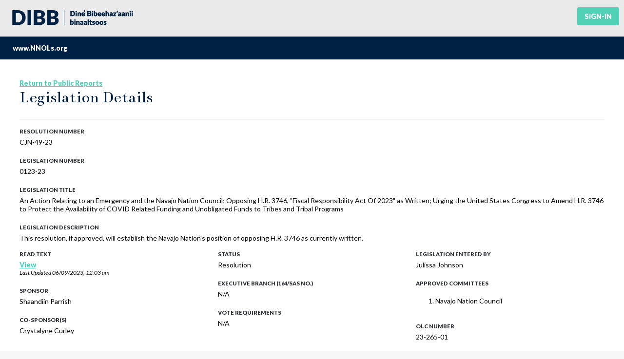

--- FILE ---
content_type: text/html; charset=utf-8
request_url: http://dibb.nnols.org/PublicViewBill.aspx?serviceID=d63a1c81-a990-430a-b44e-b3c925e7fd29
body_size: 8486
content:


<!DOCTYPE html>

<html xmlns="https://www.w3.org/1999/xhtml">
<head><title>

</title><meta name="viewport" content="width=device-width,initial-scale=1" /><link href="css/normalize.css" rel="stylesheet" /><link href="css/gridism.css" rel="stylesheet" /><link href="https://fonts.googleapis.com/css?family=Bentham|Lato:400,400i,900,900i" rel="stylesheet" /><link href="css/StyleSheet.css" rel="stylesheet" />
    <script type="text/javascript" src="https://code.jquery.com/jquery-1.11.0.min.js"></script>
    <script src="js/jqueryUI.js"></script>
    <script type="text/javascript" src="https://cdn.datatables.net/1.10.4/js/jquery.dataTables.min.js"></script>
    <script src="js/jquery.watermark.min.js"></script>
    <script src="js/jquery.rcrumbs.js"></script>
    <script src="js/script.js"></script>
    <script>
        $(function () {
            $(".dateBox").datepicker();
        });
    </script>
    
    
    <!--[if lt IE 9]> 
    <script src="https://html5shim.googlecode.com/svn/trunk/html5.js"></script>
    <![endif]-->
    <script>

        $(document).ready(function () {

            //logn begin

            // Get the modal
            var loginModal = document.getElementById('loginModal');

            // Get the button that opens the modal
            var btnSignIn = document.getElementById("lnkSignIn");

            // Get the <span> element that closes the modal
            var spanLogin = document.getElementById("closelnkSignInClose");

            // When the user clicks the button, open the modal 
            btnSignIn.onclick = function() {
              loginModal.style.display = "block";
            }

            // When the user clicks on <span> (x), close the modal
            spanLogin.onclick = function() {
              loginModal.style.display = "none";
            }

            // When the user clicks anywhere outside of the modal, close it
            /*
            window.onclick = function(event) {
              if (event.target == modal) {
                loginModal.style.display = "none";
              }
            }
            */

            if (false)
                loginModal.style.display = "block";

            //login end



            //fp begin

            // Get the modal
            var fpModal = document.getElementById('fpModal');

            // Get the button that opens the modal
            var btnFP = document.getElementById("lnkFP");

            // Get the <span> element that closes the modal
            var spanFP = document.getElementById("lnkCloseFP");

            var lnkRet = document.getElementById("lnkBakTosignIn");

            // When the user clicks the button, open the modal 
            btnFP.onclick = function() {
                fpModal.style.display = "block";
            }

            // When the user clicks on <span> (x), close the modal
            spanFP.onclick = function() {
                fpModal.style.display = "none";
                loginModal.style.display = "none";
            }

            lnkRet.onclick = function() {
                fpModal.style.display = "none";
                loginModal.style.display = "block";
            }

            if (false)
                fpModal.style.display = "block";

            //fpn end


        });
        


        function ValidPasswordLength(sender, args) {
            var isValid = false;
            if ($('#txtPassword').val().length >= 6) {
                isValid = true;
            }
            args.IsValid = isValid;
        }

        function ValitePage() {
            $("#lblError").text("");
            if (typeof (Page_ClientValidate) === 'function') {
                return Page_ClientValidate();
            }
        }
         
    </script>

    <style>
        /* The Modal (background) */
        .modal {
          display: none; 
          position: fixed; /* Stay in place */
          z-index: 99; /* Sit on top */
          padding-top: 100px; /* Location of the box */
          left: 0;
          top: 0;
          width: 100%; /* Full width */
          height: 100%; /* Full height */
          overflow: auto; /* Enable scroll if needed */
          background-color: rgb(0,0,0); /* Fallback color */
          background-color: rgba(0,0,0,0.4); /* Black w/ opacity */
        }

        /* Modal Content */
        .modal-content {
          background-color: #fff;
          margin: auto;
          padding: 5px;
          border: 1px solid #ddd;
          width: 500px;
        }

        /* The Close Button */
        .close {
          color: #aaaaaa;
          float: right;
          font-size: 28px;
          font-weight: bold;
        }

        .close:hover,
        .close:focus {
          color: #000;
          text-decoration: none;
          cursor: pointer;
        }
    </style>
</head>
<body>
    <form method="post" action="./PublicViewBill.aspx?serviceID=d63a1c81-a990-430a-b44e-b3c925e7fd29" onsubmit="javascript:return WebForm_OnSubmit();" id="form1">
<div class="aspNetHidden">
<input type="hidden" name="__EVENTTARGET" id="__EVENTTARGET" value="" />
<input type="hidden" name="__EVENTARGUMENT" id="__EVENTARGUMENT" value="" />
<input type="hidden" name="__VIEWSTATE" id="__VIEWSTATE" value="Ta7/V0wrK0lgIUo47ENabl6cTmthRL1+CEKoCkLY/yWmRLHrSDUl4+/f5FQtziaECbq2nOZkXTOmKGK4PRbQG6w/lTM7Tky/s2ED13xFTD0/zVDPCNOHd1tD5t9TiigFsJIayBs5I/37Kz/IT6DoVydOcfsHx4OpfZ2xD6fTwag6YOlUTvh+c2Mk0/vlZTtEZbLtl+0yznz9sl3USlM/N1x1tg7Gwn7/daEkWuI6lZO+Bu2kyZq7haPr5uibk/yO7ufZ2lpyGdDh05js35IbOHqEML6wKot1dpQ6tcVzqlYEfDAW9tknFqctpZT1mM2OjR44aWP3gbUrFM72rT/DCruUOL4GteOhkGgZaslbOYQmodnOUzmcDxXIGZcZ+QXupRF/[base64]/17MvRX6qb/gXKFFEBC/VVLQNvnkT2VXBPtsf2zEeibjvEIjPJW5K/xILCEAnkdO43lGIa+JG8jkJVmrLAxN3cRE3N53rUwUPtPz64Nwilh0jEcYVHnDuj0mNnGcYWHiOjfxu6NZr2rwJ3nrQn4SjgT9DpNAcHnKiym2+/TjEtVvZ8oibtyPz+1YGvdmDztCEGK58hZZBvseG+cGXywf0NuaamrvS05ksKuBp1U8eH4lGMj7UtPkROZn75Gkr8W0l7YdBZ85ylZT/6mvQyO/FfkPkzmQ07T35SWNrvGVTRzqGnVnnv0DhBwK9br5EADHyklUBDTwFnmjg98VKyQr7aM5gJPOAmVeyYY99sfYb/oWHkMWkiaYqQcPbaMfR0YgbuPscGO0tUX0NmuSrVhMiYic4Oc+OrVmxXKNr6yQLUhX0ck12lNlTviNcKJ6OQjb3Vi4NbBv3184s5EUkaz66X2WBojOVufh9QGVxXGT1HiG1RhOAWe8iheRCgTAJi1Ij6QGTiZaj4wWUg/0Mim9BAnDuH9Fk8S+pzdqGa4kWovmnDfLubE6TEA80bzsBIpaVe3phRlqS0UiEPA2B/6HrXDt8gRYg==" />
</div>

<script type="text/javascript">
//<![CDATA[
var theForm = document.forms['form1'];
if (!theForm) {
    theForm = document.form1;
}
function __doPostBack(eventTarget, eventArgument) {
    if (!theForm.onsubmit || (theForm.onsubmit() != false)) {
        theForm.__EVENTTARGET.value = eventTarget;
        theForm.__EVENTARGUMENT.value = eventArgument;
        theForm.submit();
    }
}
//]]>
</script>


<script src="/WebResource.axd?d=pynGkmcFUV13He1Qd6_TZC9w_GGEtUH5Cid0xDs-Ox_ClvQZ4byt9jTZD_G-DwWopTIGvBRaNpi5AX-nbxSA3g2&amp;t=638711692051340330" type="text/javascript"></script>


<script src="/WebResource.axd?d=x2nkrMJGXkMELz33nwnakCBENSmwzrBrYetVrcCthCT64BlrTyZlg1WVenAo1ZVaIRIkE4_fE6h7kvbrY1NB-TKrbCXODvpigsCkGVHWs1w1&amp;t=638711692051340330" type="text/javascript"></script>
<script type="text/javascript">
//<![CDATA[
function WebForm_OnSubmit() {
if (typeof(ValidatorOnSubmit) == "function" && ValidatorOnSubmit() == false) return false;
return true;
}
//]]>
</script>

<div class="aspNetHidden">

	<input type="hidden" name="__VIEWSTATEGENERATOR" id="__VIEWSTATEGENERATOR" value="C9E87FC0" />
	<input type="hidden" name="__PREVIOUSPAGE" id="__PREVIOUSPAGE" value="IjEhg9dlSqxZWEz_7Zdzg22I80_0cu9bL_1RUCmDvANykyRvy456HeP3WnNp2Iw_OxVeZJecRdNRXAgR7OVqhEsWzSPLWYx_Hh7vqnQGLcc1" />
	<input type="hidden" name="__EVENTVALIDATION" id="__EVENTVALIDATION" value="Nl1H0hUdPSNmX86hZ5perLnT6y62qjKdqqM0DoSUXo4zJagRl8i6TQ3NkRqtaq1uvUpCWAxRpWT4jHstZud6fwIfw13ZGljO9LRVMHvCdp20bJTMjYkpC1DI/Q4MFXByb79GzMn4AysvWQ8qyQCT/6a/Nsh2ATTHFdOcSDbNHv35T0/+WoRbi/bUCItbwfuwDswTiD4pL8dFyyjocqY5iJZ/oIKD7elNH/rORAYYLH0OvweQ21/MTPNOvuutE/og" />
</div>

        <input type="hidden" name="ctl00$hidPreviousValues" id="hidPreviousValues" value="&quot;txtEmail&quot;:&quot;&quot;, &quot;txtPassword&quot;:&quot;********&quot;, &quot;txtEmailFP&quot;:&quot;&quot;" />
        <header class="shadow">
            <div class="logoContainer">
                <a href="Default.aspx"> 
                    <img src="images/nnols-logo.jpg" /></a>
            </div>            
            <nav>
                <ul>
                    <li><a href="#" class="LinkToSite" id="lnkSignIn">Sign-in</a></li>
                </ul>                
            </nav>            
            <div class="clearBoth"></div>            
        </header>
		<div class="mainNav">
			<ul>
				<li> <a href="PublicReporting.aspx" class="LinkToSite" id="lnkCouncilCurr" style="display:none">Current Council</a></li>
				<li> <a href="PublicReportingPrevious.aspx" class="LinkToSite" id="lnkCouncilPrev" style="display:none">Previous Councils</a></li>
				<li> <a href="https://www.nnols.org/" class="LinkToSite">www.NNOLs.org</a></li>
				<!--<li> <a href="https://www.navajonationcouncil.org/legislation-feedback-form/" target="_blank">Legislation Feedback Form</a> </li>-->
                    		
			</ul>
		</div>
        <article class="mainContainer rounded">
            
            
    <div>
        <input name="ctl00$ContentPlaceHolder1$hidServiceID" type="hidden" id="ContentPlaceHolder1_hidServiceID" value="d63a1c81-a990-430a-b44e-b3c925e7fd29" />
        <section class="whiteContainer">
            <div class="grid">
                <div class="unit whole">
                    <a href="PublicReporting.aspx">Return to Public Reports</a>
                    <h1>Legislation Details</h1>
                    <hr />
                    <div id="ContentPlaceHolder1_divResolutionNumberSection" class="formContainer paddingBot20">
                        <span>Resolution Number</span>
                        <div id="ContentPlaceHolder1_divResolutionNumber">CJN-49-23</div>
                    </div>
                    <div class="formContainer paddingBot20">
                        <span>Legislation Number</span>
                        <div id="ContentPlaceHolder1_divLegislationNumber">0123-23</div>
                    </div>
                    <div class="formContainer paddingBot20">
                        <span>Legislation Title</span>
                        <div id="ContentPlaceHolder1_divLegislationTitle" style="word-wrap:break-word;">An Action Relating to an Emergency and the Navajo Nation Council; Opposing H.R. 3746, &quot;Fiscal Responsibility Act Of 2023&quot; as Written; Urging the United States Congress to Amend H.R. 3746 to Protect the Availability of COVID Related Funding and Unobligated Funds to Tribes and Tribal Programs</div>
                    </div>
                    <div class="formContainer">
                        <span>Legislation Description</span>
                        <div id="ContentPlaceHolder1_divLegislationDescription" style="word-wrap:break-word;">This resolution, if approved, will establish the Navajo Nation&#39;s position of opposing H.R. 3746 as currently written.</div>
                    </div>
                </div>
            </div>

            <div class="grid">
                <div class="unit one-third">
                    <div class="formContainer paddingBot20">
                        <span>Read Text</span>
                        <br />
                        <a href="/api/FileInfo/GetUri/?serviceRequestFileId=113af3de-c835-48de-8263-fed41fa605a6" id="ContentPlaceHolder1_UrlFile" target="_blank">View</a>
                        <div class="legislationLinkMainPanel">Last Updated <label id="ContentPlaceHolder1_lblDateTimeLegislation">06/09/2023, 12:03 am</label></div>
                    </div>
                    <div class="formContainer paddingBot20">
                        <span>Sponsor</span>
                        <div id="ContentPlaceHolder1_divSponsor">Shaandiin Parrish</div>
                    </div>
                    <div class="formContainer paddingBot20">
                        <span>Co-Sponsor(s)</span>
                        <div id="ContentPlaceHolder1_divCoSponsor">Crystalyne Curley<br></div>
                    </div>

                </div>
                <div class="unit one-third">
                    
                                                           
                    <div class="formContainer paddingBot20">
                        <span>Status</span><br />
                        <div id="ContentPlaceHolder1_divStatus">Resolution</div>                                                
                    </div>
                     <div class="formContainer paddingBot20">
                        <span>Executive Branch (164/SAS No.)</span>
                        <div id="ContentPlaceHolder1_divExecutiveBranch">N/A</div>
                    </div>
                     <div class="formContainer paddingBot20">
                        <span>Vote Requirements</span>
                        <div id="ContentPlaceHolder1_divVoteRequirements">N/A</div>
                    </div>
                </div>
                <div class="unit one-third">
                    <div class="formContainer paddingBot20">
                        <span>Legislation Entered By</span>
                        <div id="ContentPlaceHolder1_divSubmitedBy">Julissa Johnson</div>                        
                    </div>
                    <div class="formContainer paddingBot20">
                        <span>Approved Committees</span>                        
                        <div id="ContentPlaceHolder1_divApprovedCommittees"><ol><li>Navajo Nation Council</li></ol></div>
                    </div>
                    <div class="formContainer paddingBot20">
                        <span>OLC Number</span><br />
                        <div id="ContentPlaceHolder1_divOLCNumber">23-265-01</div>
                    </div>
                </div>
            </div>
        </section>

        <section class="whiteContainer">
            <div class="grid">
                <div class="unit whole">
                    <div class="tabNav">
                        <ul>                                                        
                            <li><a href="#" class="tabLnk tabLnk001">Legislation Documents</a></li>
                        </ul>
                        <div class="clearBoth"></div>
                    </div>
                    
                    <div class="clearBoth"></div>

                    <div class="tabContent tabContent001">

                         <table class="display stretch sortableTable ViewBill">
                            <thead>
                                <tr>
                                    <th>Date</th>
                                    <!--<th>Current Location</th>-->
                                    <th>Uploaded By</th>
                                    <th>Document Title</th>
 
                                </tr>
                            </thead>
                            <tbody>
                        
                                <tr>
                                    <td>
                                         06/09/2023, 12:03 am
                                    </td>

                                    <!--
                                    <td>
                                             Legislative Review Secretary   
                                    </td>
                                    -->
                                    <td>
                                       Julissa Johnson                 
                                    </td>
                                    <td  class="TableLnks">
                                       <a target="_blank" href="/api/FileInfo/GetUri/?serviceRequestFileId=113af3de-c835-48de-8263-fed41fa605a6">CJN-49-23.pdf</a>
                                    </td>
 
                                </tr>
                        
                            </tbody>
                        </table>
                    </div>
                </div>
            </div>
        </section>
    </div>
    <div class="clearBoth"></div>


        </article>

        <footer>
        </footer>



            <div  id="loginModal" class="modal">
                <div class="modal-content">     
                    <span class="close" id="closelnkSignInClose">&times;</span>
                        <article class="loginContainterText">
                            <section class="loginContainterText">
                                <div class="unit whole">
                                    <h2>Please sign in below</h2>
                                    <table class="form stretch">
                                        <tr>
                                            <td>Email:</td>
                                            <td>
                                                <input name="ctl00$txtEmail" type="text" id="txtEmail" class="stretch" /> 
                                            </td>
                                            <td>
                                                <span id="lblTxtEmail" style="color:Red;">*</span>
                                                <span id="valTxtEmail" style="color:Red;display:none;"></span>                  
                                                <span id="rexpTxtLoginEmail" style="display:none;"></span>
                                            </td>
                                        </tr>
                                        <tr>
                                            <td>Password:</td>
                                            <td>
                                                <input name="ctl00$txtPassword" type="password" id="txtPassword" class="stretch" /> 
                                            </td>
                                            <td>
                                                <span id="lbltxtPassword" style="color:Red;">*</span>
                                                <span id="valTxtPassword" style="color:Red;display:none;"></span>                   
                                               <span id="valCustomlbltxtPassword" style="display:none;"></span>                        

                                            </td>
                                        </tr>
                                    </table>

                                    <span id="lblError" style="color:Red;"></span>
                                    <div id="valSumLoginError" style="color:Red;display:none;">

</div>

                                    <div class="loginLnks">
                                        <a href="#" id="lnkFP">Forgot Password? Click Here</a>
                                    </div>
                                    <div>
                                        <input type="submit" name="ctl00$btnLogin" value="Sign In" onclick="return ValitePage();WebForm_DoPostBackWithOptions(new WebForm_PostBackOptions(&quot;ctl00$btnLogin&quot;, &quot;&quot;, true, &quot;login&quot;, &quot;Default.aspx&quot;, false, false))" id="btnLogin" data-single-click-button="true" />  
                                    </div>
                                </div>
                            </section>
                    </article>
                </div>
            </div>


          
            <div  id="fpModal" class="modal">
                <div class="modal-content">     
                    <span class="close" id="lnkCloseFP">&times;</span>
                    <article class="loginContainterText">
						<section class="loginContainterText">
							<div class="unit whole">
								<h3>Password Recovery</h3>
								<p>Please enter your email address in the field below.  Your password will be sent to you immediately.</p>
								<table class="form stretch">
									<tr>
										<td>Email:</td>
										<td>
											<input name="ctl00$txtEmailFP" type="text" id="txtEmailFP" class="stretch" />

										</td>
										<td>
											<span id="lblTxtFirsName" style="color:Red;">*</span>
											<span id="valEmailAddress" style="color:Red;visibility:hidden;">*</span>                  
											<span id="RegularExpressionValidator1" style="display:none;"></span>
										</td>

									</tr>
								</table>
								<div class="loginLnks" id="lnkBakTosignIn"><a href="#">Return to Sign In</a></div>
								<div>
									<input type="submit" name="ctl00$btForgotPassword" value="Send Password" onclick="ClearErrorMesagge();WebForm_DoPostBackWithOptions(new WebForm_PostBackOptions(&quot;ctl00$btForgotPassword&quot;, &quot;&quot;, true, &quot;fp&quot;, &quot;&quot;, false, false))" id="btForgotPassword" />
								</div>
							</div>
						</section>
						<br />
						<span id="lblForgotPasswordMsg" style="color:Red;"></span>
						<div id="ValidationSummary1" style="color:Red;display:none;">

</div>
					</article>
                </div>
            </div>


    
<script type="text/javascript">
//<![CDATA[
var Page_ValidationSummaries =  new Array(document.getElementById("valSumLoginError"), document.getElementById("ValidationSummary1"));
var Page_Validators =  new Array(document.getElementById("valTxtEmail"), document.getElementById("rexpTxtLoginEmail"), document.getElementById("valTxtPassword"), document.getElementById("valCustomlbltxtPassword"), document.getElementById("valEmailAddress"), document.getElementById("RegularExpressionValidator1"));
//]]>
</script>

<script type="text/javascript">
//<![CDATA[
var valTxtEmail = document.all ? document.all["valTxtEmail"] : document.getElementById("valTxtEmail");
valTxtEmail.controltovalidate = "txtEmail";
valTxtEmail.focusOnError = "t";
valTxtEmail.errormessage = "Email";
valTxtEmail.display = "None";
valTxtEmail.validationGroup = "login";
valTxtEmail.evaluationfunction = "RequiredFieldValidatorEvaluateIsValid";
valTxtEmail.initialvalue = "";
var rexpTxtLoginEmail = document.all ? document.all["rexpTxtLoginEmail"] : document.getElementById("rexpTxtLoginEmail");
rexpTxtLoginEmail.controltovalidate = "txtEmail";
rexpTxtLoginEmail.errormessage = "Please enter valid email address.";
rexpTxtLoginEmail.display = "None";
rexpTxtLoginEmail.validationGroup = "login";
rexpTxtLoginEmail.evaluationfunction = "RegularExpressionValidatorEvaluateIsValid";
rexpTxtLoginEmail.validationexpression = "\\w+([-+.\']\\w+)*@\\w+([-.]\\w+)*\\.\\w+([-.]\\w+)*";
var valTxtPassword = document.all ? document.all["valTxtPassword"] : document.getElementById("valTxtPassword");
valTxtPassword.controltovalidate = "txtPassword";
valTxtPassword.focusOnError = "t";
valTxtPassword.errormessage = "Password";
valTxtPassword.display = "None";
valTxtPassword.validationGroup = "login";
valTxtPassword.evaluationfunction = "RequiredFieldValidatorEvaluateIsValid";
valTxtPassword.initialvalue = "";
var valCustomlbltxtPassword = document.all ? document.all["valCustomlbltxtPassword"] : document.getElementById("valCustomlbltxtPassword");
valCustomlbltxtPassword.controltovalidate = "txtPassword";
valCustomlbltxtPassword.errormessage = "The password must have at least six characters.";
valCustomlbltxtPassword.display = "None";
valCustomlbltxtPassword.validationGroup = "login";
valCustomlbltxtPassword.evaluationfunction = "CustomValidatorEvaluateIsValid";
valCustomlbltxtPassword.clientvalidationfunction = "ValidPasswordLength";
var valSumLoginError = document.all ? document.all["valSumLoginError"] : document.getElementById("valSumLoginError");
valSumLoginError.headertext = "The following fields are required:";
valSumLoginError.validationGroup = "login";
var valEmailAddress = document.all ? document.all["valEmailAddress"] : document.getElementById("valEmailAddress");
valEmailAddress.controltovalidate = "txtEmail";
valEmailAddress.focusOnError = "t";
valEmailAddress.errormessage = "Email Address field is required";
valEmailAddress.validationGroup = "fp";
valEmailAddress.evaluationfunction = "RequiredFieldValidatorEvaluateIsValid";
valEmailAddress.initialvalue = "";
var RegularExpressionValidator1 = document.all ? document.all["RegularExpressionValidator1"] : document.getElementById("RegularExpressionValidator1");
RegularExpressionValidator1.controltovalidate = "txtEmail";
RegularExpressionValidator1.errormessage = "Please enter valid email address.";
RegularExpressionValidator1.display = "None";
RegularExpressionValidator1.validationGroup = "fp";
RegularExpressionValidator1.evaluationfunction = "RegularExpressionValidatorEvaluateIsValid";
RegularExpressionValidator1.validationexpression = "\\w+([-+.\']\\w+)*@\\w+([-.]\\w+)*\\.\\w+([-.]\\w+)*";
var ValidationSummary1 = document.all ? document.all["ValidationSummary1"] : document.getElementById("ValidationSummary1");
ValidationSummary1.displaymode = "List";
ValidationSummary1.validationGroup = "fp";
//]]>
</script>


<script type="text/javascript">
//<![CDATA[

var Page_ValidationActive = false;
if (typeof(ValidatorOnLoad) == "function") {
    ValidatorOnLoad();
}

function ValidatorOnSubmit() {
    if (Page_ValidationActive) {
        return ValidatorCommonOnSubmit();
    }
    else {
        return true;
    }
}
        //]]>
</script>
</form>


</body>
</html>


--- FILE ---
content_type: application/javascript
request_url: http://dibb.nnols.org/js/script.js
body_size: 992
content:
// Vars used to validation file uploads
// Valid file extensions massUpload
var arrExtensions = ['doc', 'docx', 'pdf', 'ppt', 'pptx', 'xls', 'xlsx', 'jpg', 'jpge', 'png', 'gif', 'txt'];
//Only Word File Extensions
var arrWordExtensions = ['doc', 'docx'];

//Only Word File Extensions
var arrPDFExtensions = ['pdf','PDF'];

$(document).ready(function () {
    

// Script for Tabs
    $(".tabLnk001").addClass("tabLnkActive");   

    $(".tabLnk001").click(function () {
        hideTabInfo();
        $(this).addClass("tabLnkActive");
        $(".tabContent001").show();
        return false;
    });

    $(".tabLnk002").click(function () {
        hideTabInfo();
        $(this).addClass("tabLnkActive");
        $(".tabContent002").show();
        return false;
    });

    $(".tabLnk003").click(function () {
        hideTabInfo();
        $(this).addClass("tabLnkActive");
        $(".tabContent003").show();
        return false;
    });

    $(".tabLnk004").click(function () {
        hideTabInfo();
        $(this).addClass("tabLnkActive");
        $(".tabContent004").show();
        return false;
    });

    $(".tabLnk005").click(function () {
        hideTabInfo();
        $(this).addClass("tabLnkActive");
        $(".tabContent005").show();
        return false;
    });

    function hideTabInfo() {
        $(".tabLnk").removeClass("tabLnkActive");
        $(".tabContent").hide();
    }

// Script for Accordions
    $(".accLnk001").addClass("accLnkActive");

    $(".accLnk001").click(function () {
        hidePanelInfo();
        $(this).addClass("accLnkActive");
        $(".accContent001").show();
        return false;
    });
    $(".accLnk002").click(function () {
        hidePanelInfo();
        $(this).addClass("accLnkActive");
        $(".accContent002").show();
        return false;
    });
    $(".accLnk003").click(function () {
        hidePanelInfo();
        $(this).addClass("accLnkActive");
        $(".accContent003").show();
        return false;
    });
    $(".accLnk004").click(function () {
        hidePanelInfo();
        $(this).addClass("accLnkActive");
        $(".accContent004").show();
        return false;
    });
    $(".accLnk005").click(function () {
        hidePanelInfo();
        $(this).addClass("accLnkActive");
        $(".accContent005").show();
        return false;
    });
    $(".accLnk006").click(function () {
        hidePanelInfo();
        $(this).addClass("accLnkActive");
        $(".accContent006").show();
        return false;
    });
    $(".accLnk007").click(function () {
        hidePanelInfo();
        $(this).addClass("accLnkActive");
        $(".accContent007").show();
        return false;
    });
    $(".accLnk008").click(function () {
        hidePanelInfo();
        $(this).addClass("accLnkActive");
        $(".accContent008").show();
        return false;
    });
    $(".accLnk009").click(function () {
        hidePanelInfo();
        $(this).addClass("accLnkActive");
        $(".accContent009").show();
        return false;
    });

    $(".accLnk010").click(function () {
        hidePanelInfo();
        $(this).addClass("accLnkActive");
        $(".accContent010").show();
        return false;
    });

    function hidePanelInfo() {
        $(".accLnk").removeClass("accLnkActive");
        $(".accContent").hide();
    }

//Script for Calendar
   
    $(function() {
        $( '.calendar' ).datepicker();   
    }); 
    

    // Script to Tables PublicReport
    
//Script to Tables Legislation History and Docuemnts
$('.ViewBill').DataTable({
    "language": {
        "emptyTable": "You have no data in your list."
    },
    "order": []
});

//Script to Tables Legislation History and Docuemnts
    $('.LegislationTableControlsHistory').DataTable({
        "language": {
            "emptyTable": "You have no data in your list."
        },
        "order": []
    });


// DashBoards Tables
    $('#LegislationListDashboard').DataTable({
        "language": {
            "emptyTable": "You have no new legislation in your list."
        },
        "order": []
    });


    //meeting req tables
    $('.meetingInfo').DataTable({
        "language": {
            "emptyTable": "You have no data in your list."
        },
        "order": []
    });

});

